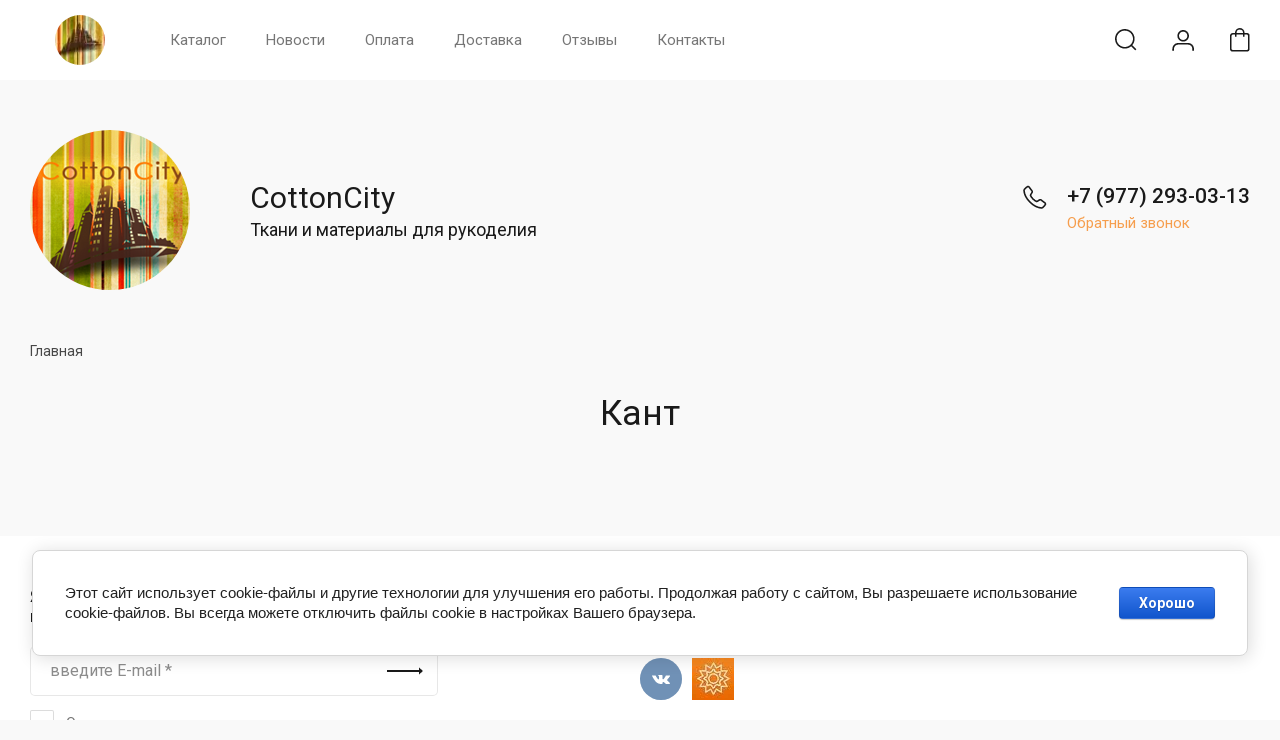

--- FILE ---
content_type: text/css
request_url: https://cotton-city.ru/g/templates/shop2/2.110.2/insta-shop/css/global_styles.css
body_size: 2195
content:
@media all and (min-width: 480px) {
	.card-page .shop2-product-actions dd:nth-of-type(even) {
		left: auto !important;
		right: 0;
	}
}


.new_folders_mod .new-folders-block__pic:before, .new_folders_mod .new-folders-block__pic:after {
  display: none; }

@media (min-width: 1024px) {
  .new_folders_mod .new-folders-block__pic {
    width: 136px;
    height: 136px; }

  .new_folders_mod .new-folders-block:not(.hide_image_folder) .new-folders-block__item {
    width: 156px !important; } }

@media (min-width: 1261px) {
  .new_folders_mod .new-folders-block__pic {
    width: 156px;
    height: 156px; }

  .new_folders_mod .new-folders-block:not(.hide_image_folder) .new-folders-block__item {
    width: 176px !important; } }

.new_folders_mod .new-folders-block__items {
  margin: 0 -10px; }

.new_folders_mod .new-folders-block__items .slick-slide {
  text-align: center; }

.new_folders_mod .new-folders-block .slick-next, .new_folders_mod .new-folders-block .slick-prev {
  top: 52px; }

@media (max-width: 1420px) {
  .new_folders_mod .new-folders-block .slick-next, .new_folders_mod .new-folders-block .slick-prev {
    left: -15px; }

  .new_folders_mod .new-folders-block .slick-next {
    right: -15px;
    left: auto; } }

@media (max-width: 1260px) {
  .new_folders_mod .new-folders-block .slick-next, .new_folders_mod .new-folders-block .slick-prev {
    top: 38px; } }

@media (max-width: 1340px) {
  .new_folders_mod .new-folders-block .slick-arrow.slick-disabled {
    display: none !important; } }

html.mobile .new_folders_mod .slick-prev:not(.slick-disabled), html.mobile .new_folders_mod .slick-next:not(.slick-disabled) {
  display: block !important; }

@media (max-width: 1023px) {
  .new_folders_mod .new-folders-block:not(.hide_image_folder) .new-folders-block__item {
    width: 136px; }

  .new_folders_mod .new-folders-block__pic {
    width: 116px;
    height: 116px; }

  .new_folders_mod .new-folders-block__item:first-child {
    margin-left: 20px; } }

@media (max-width: 767px) {
  .new_folders_mod .new-folders-block__item:first-child {
    margin-left: 7px; } }

@media (max-width: 639px) {
  .new_folders_mod .new-folders-block:not(.hide_image_folder) .new-folders-block__item {
    width: 96px; }

  .new_folders_mod .new-folders-block__pic {
    width: 77px;
    height: 77px; } }
    
    
@media (max-width: 1023px) {
    .new_folders_mod .new_folders_square.new-folders-block:not(.hide_image_folder) {
      padding: 0 0 40px; } }
  @media (max-width: 639px) {
  .new_folders_mod .new_folders_square.new-folders-block:not(.hide_image_folder) {
    padding: 0 0 10px;
    margin-top: -1px !important; } }
  .new_folders_mod .new_folders_square.new-folders-block:not(.hide_image_folder) .new-folders-block__items {
    margin: 0; }
  .new_folders_mod .new_folders_square.new-folders-block:not(.hide_image_folder) .slick-next, .new_folders_mod .new_folders_square.new-folders-block:not(.hide_image_folder) .slick-prev {
    top: 58px; }
  @media (max-width: 1260px) {
    .new_folders_mod .new_folders_square.new-folders-block:not(.hide_image_folder) .slick-next, .new_folders_mod .new_folders_square.new-folders-block:not(.hide_image_folder) .slick-prev {
      top: 38px; } }
  .new_folders_mod .new_folders_square.new-folders-block:not(.hide_image_folder) .slick-next.slick-disabled, .new_folders_mod .new_folders_square.new-folders-block:not(.hide_image_folder) .slick-prev.slick-disabled {
    display: none !important; }
  @media (max-width: 1420px) {
    .new_folders_mod .new_folders_square.new-folders-block:not(.hide_image_folder) .slick-next {
      right: -30px; } }
  @media (max-width: 1420px) {
    .new_folders_mod .new_folders_square.new-folders-block:not(.hide_image_folder) .slick-prev {
      left: -30px; } }
  .new_folders_mod .new_folders_square.new-folders-block:not(.hide_image_folder) .new-folders-block__pic {
    width: 100%;
    margin-top: 0 !important;
    border-radius: 0; }
  @media (min-width: 1261px) {
    .new_folders_mod .new_folders_square.new-folders-block:not(.hide_image_folder) .new-folders-block__pic {
      height: 176px; } }
  @media (max-width: 639px) {
    .new_folders_mod .new_folders_square.new-folders-block:not(.hide_image_folder) .new-folders-block__pic {
      height: 86px; } }
  .new_folders_mod .new_folders_square.new-folders-block:not(.hide_image_folder) .new-folders-block__pic img {
    border-radius: 0; }
  .new_folders_mod .new_folders_square.new-folders-block:not(.hide_image_folder) .new-folders-block__item {
    padding: 0; }
  @media (min-width: 1024px) {
    .new_folders_mod .new_folders_square.new-folders-block:not(.hide_image_folder) .new-folders-block__item {
      width: 100% !important; } }
  @media (max-width: 639px) {
    .new_folders_mod .new_folders_square.new-folders-block:not(.hide_image_folder) .new-folders-block__item {
      width: 106px; } }
  .new_folders_mod .new_folders_square.new-folders-block:not(.hide_image_folder) .new-folders-block__item:first-child {
    margin-left: 0 !important; }
    
    
@media all and (min-width: 1024px) {
	.new_folders_mod .new-folders-block__item:hover .new-folders-block__pic img {
		transform: scale(1.1, 1.1) rotate(0.001deg);
	}

	.new_folders_mod .new-folders-block__item .new-folders-block__pic img {
		transition: all .3s;
	}

	.new_folders_mod .new-folders-block__item .new-folders-block__pic {
		overflow: hidden;
	}
}

.contacts-popup__phones {
	padding-bottom: 30px;
	margin-bottom: 30px;
}

.contacts-popup .contacts-messengers {
	margin-bottom: 30px;
}

.new-header .new-header-top .new-menu > li > ul {
    max-height: calc(100vh - 80px);
    overflow-y: auto;
}

.inst-slider__js .slick-track {
	margin: 0 auto;
}

.product-item__image:not(.no-image), .card-slider__thumb-img, .card-slider__image:not(.no-image), .kind-image:not(.no-image), .cart-product__image:not(.no-image) {
	background: #fff;
}


@media all and (min-width: 1261px) {
	.filter-block .shop2-filter__items .shop2-filter__item:nth-child(4n) {
		padding-right: 0;
	}
}

@media all and (min-width: 640px) and (max-width: 1023px) {
	.filter-block .shop2-filter__items .shop2-filter__item:nth-child(2n) {
		padding-right: 0;
	}
}

.new-header .new-header-bottom .header-info__logo-link {
	display: flex;
}

.new-header .new-header-bottom .header-info__logo-link img {
	margin: auto;
}

body .new-folders-block__text {
	padding-right: 5px;
	padding-left: 5px;
}

body .site-container.small_active {overflow: visible;}
body .site-container.small_active .site-main {overflow: hidden;}

@media (prefers-color-scheme: dark) {
	html.dark_mode body .burger-block .burger-navigation .mobile-menu > li ul li.parentItem a {
		border-bottom: none;
	}
}

.main-blocks .main-products__before {margin-bottom: 30px;}
.main-blocks .main-products__after {margin-top: 30px;}

@media all and (max-width: 1023px) {
	.main-blocks .main-products__before {margin-bottom: 25px;}
	.main-blocks .main-products__after {margin-top: 25px;}
}

@media all and (max-width: 767px) {
	.main-blocks .main-products__before {margin-bottom: 20px;}
	.main-blocks .main-products__after {margin-top: 20px;}
}

@media all and (max-width: 639px) {
	.card-slider.vertical .card-slider__image a {
		pointer-events: none;
	}
}

html .search-rows__row .row-title span {display: inline !important;}

.site-path > span:last-child {border-right: 16px solid transparent}

body .remodal[data-remodal-id="cart-preview"] .cart-preview-container__image {
    background-size: contain;
    background-position: 50%;
}

.gr-back-btn a {
	background: none !important;
}

/*@media all and (min-width: 640px) {
	body .shop2-cart-table .cart-product__details-top {
	    min-height: calc(100% - 20px);
	}
}*/

body .product-list.simple .product-item__additional .shop2-product-actions {
    position: relative;
}

body .product-list.simple .product-item__additional .shop2-product-actions dd {
	right: 0;
	left: auto !important;
	margin: 0;
}


body .card-slider.vertical .card-slider__items {
    align-self: flex-start;
}


@media (prefers-color-scheme: dark) {
	html.dark_mode body .tpl-info {
		color: #fff;
	}
	
	html.dark_mode body .tpl-form .tpl-stars span:not(:hover):not(.tpl-active) {
		background: url("data:image/svg+xml,%3Csvg%20version%3D%221.1%22%20baseProfile%3D%22full%22%20xmlns%3D%22http%3A%2F%2Fwww.w3.org%2F2000%2Fsvg%22%20xmlns%3Axlink%3D%22http%3A%2F%2Fwww.w3.org%2F1999%2Fxlink%22%20xmlns%3Aev%3D%22http%3A%2F%2Fwww.w3.org%2F2001%2Fxml-events%22%20xml%3Aspace%3D%22preserve%22%20x%3D%220px%22%20y%3D%220px%22%20width%3D%2224px%22%20height%3D%2224px%22%20%20viewBox%3D%220%200%2024%2024%22%20preserveAspectRatio%3D%22none%22%20shape-rendering%3D%22geometricPrecision%22%3E%22%3Cpath%20fill%3D%22%23ffffff%22%20opacity%3D%220.15%22%20d%3D%22M9.000%2C8.727%20L12.000%2C-0.000%20L15.000%2C8.727%20L24.000%2C8.727%20L17.000%2C14.182%20L20.000%2C24.000%20L12.000%2C18.545%20L4.000%2C24.000%20L7.000%2C14.182%20L-0.000%2C8.727%20L9.000%2C8.727%20Z%22%2F%3E%3C%2Fsvg%3E") 0 0 no-repeat;
	}
}

html.dark_time body .tpl-info {
	color: #fff;
}

html.dark_time body .tpl-form .tpl-stars span:not(:hover):not(.tpl-active) {
	background: url("data:image/svg+xml,%3Csvg%20version%3D%221.1%22%20baseProfile%3D%22full%22%20xmlns%3D%22http%3A%2F%2Fwww.w3.org%2F2000%2Fsvg%22%20xmlns%3Axlink%3D%22http%3A%2F%2Fwww.w3.org%2F1999%2Fxlink%22%20xmlns%3Aev%3D%22http%3A%2F%2Fwww.w3.org%2F2001%2Fxml-events%22%20xml%3Aspace%3D%22preserve%22%20x%3D%220px%22%20y%3D%220px%22%20width%3D%2224px%22%20height%3D%2224px%22%20%20viewBox%3D%220%200%2024%2024%22%20preserveAspectRatio%3D%22none%22%20shape-rendering%3D%22geometricPrecision%22%3E%22%3Cpath%20fill%3D%22%23ffffff%22%20opacity%3D%220.15%22%20d%3D%22M9.000%2C8.727%20L12.000%2C-0.000%20L15.000%2C8.727%20L24.000%2C8.727%20L17.000%2C14.182%20L20.000%2C24.000%20L12.000%2C18.545%20L4.000%2C24.000%20L7.000%2C14.182%20L-0.000%2C8.727%20L9.000%2C8.727%20Z%22%2F%3E%3C%2Fsvg%3E") 0 0 no-repeat;
}

--- FILE ---
content_type: text/css
request_url: https://cotton-city.ru/t/v6293/images/css/site.addons.less.css
body_size: 1
content:
.new-header .new-header-top__logo img {
  width:50px;
  height:50px;
  border-radius:100%;
}


--- FILE ---
content_type: text/css
request_url: https://cotton-city.ru/t/v6293/images/css/bdr_addons.scss.css
body_size: 64
content:
@media (min-width: 1271px) {
  .card-page__left .product-anonce {
    padding-top: 20px;
    padding-left: 110px; } }

@media (max-width: 1270px) {
  .card-page__left .product-anonce {
    padding-top: 20px; } }

@media (max-width: 480px) {
  .card-page__left .product-anonce {
    padding: 0 16px;
    padding-bottom: 25px; } }


--- FILE ---
content_type: image/svg+xml
request_url: https://cotton-city.ru/thumb/2/U7ltb7njYa-CGcWBJyJlSA/36c36/d/viber_icon.svg
body_size: 2152
content:
<svg width="36" height="36" viewBox="0 0 36 36" fill="none" xmlns="http://www.w3.org/2000/svg">
<path fill-rule="evenodd" clip-rule="evenodd" d="M0 18C0 8.05888 8.05888 0 18 0C27.9411 0 36 8.05888 36 18C36 27.9411 27.9411 36 18 36C8.05888 36 0 27.9411 0 18Z" fill="#7A73BA"/>
<path fill-rule="evenodd" clip-rule="evenodd" d="M23.4481 8.50727C25.8648 9.19904 27.7806 11.0386 28.5633 13.4192C29.1774 16.3688 29.1434 19.4158 28.4639 22.3512C27.6811 24.7317 25.7654 26.5713 23.3486 27.2631C21.5831 27.6006 19.7895 27.7712 17.9918 27.7726H16.4146L13.9848 30.2781C13.7118 30.5608 13.2939 30.6502 12.9284 30.5039C12.563 30.3577 12.3232 30.0051 12.3224 29.6128V27.2206C10.0356 26.4565 8.24484 24.6621 7.49131 22.3795C6.83623 19.4188 6.83623 16.3515 7.49131 13.3909C8.30675 10.9903 10.2755 9.1566 12.7344 8.50727C16.2734 7.83058 19.9092 7.83058 23.4481 8.50727ZM23.0358 25.3663C24.7102 24.833 26.0427 23.5577 26.6449 21.9124V21.9831C27.2306 19.3057 27.2258 16.5334 26.6306 13.858C26.0285 12.2126 24.696 10.9374 23.0215 10.4041C19.7358 9.77835 16.3609 9.77835 13.0752 10.4041C11.4007 10.9374 10.0682 12.2126 9.4661 13.858C8.87608 16.5345 8.87608 19.3066 9.4661 21.9831C10.0682 23.6285 11.4007 24.9037 13.0752 25.437C13.1374 25.4495 13.1838 25.5014 13.1889 25.5644V29.5138C13.1923 29.6026 13.2476 29.6813 13.3303 29.7149C13.413 29.7485 13.5077 29.7307 13.5725 29.6695L15.4623 27.7443L17.2527 25.8192C17.2845 25.8059 17.3203 25.8059 17.3521 25.8192C19.2575 25.8722 21.1631 25.7203 23.0358 25.3663ZM22.8657 21.2895C22.5701 21.0425 22.2618 20.811 21.9421 20.5959C21.8682 20.5447 21.7951 20.4935 21.7222 20.4424C21.4725 20.2677 21.2256 20.0949 20.9617 19.9306C20.6541 19.7017 20.232 19.7017 19.9244 19.9306C19.8136 20.0209 19.7225 20.1414 19.6314 20.262L19.6313 20.262L19.6313 20.262L19.6313 20.262C19.4653 20.4815 19.2994 20.7009 19.0151 20.7374C18.7566 20.7442 18.5011 20.6806 18.2762 20.5534C16.9097 19.9531 15.8726 18.7908 15.4344 17.3685C15.3456 17.1901 15.3456 16.9806 15.4344 16.8023C15.4959 16.7098 15.5728 16.6284 15.6617 16.5616L15.9601 16.3351C16.366 16.0548 16.4786 15.506 16.2159 15.0895C15.811 14.4001 15.3348 13.7549 14.795 13.1644C14.5891 12.8846 14.2101 12.7947 13.8998 12.952C13.4754 13.1495 13.0978 13.4341 12.7915 13.7872C12.3938 14.1418 12.2292 14.6886 12.3652 15.2027L12.3652 15.2028C12.5926 15.7548 12.8199 16.3068 13.0757 16.8447C13.6171 17.98 14.3102 19.037 15.136 19.9872C16.631 21.5807 18.4734 22.8109 20.5212 23.5827C20.6448 23.6354 20.774 23.6718 20.9051 23.7088C20.9851 23.7313 21.0657 23.754 21.1464 23.7808C21.3413 23.7375 21.5316 23.6759 21.7148 23.5968C22.298 23.2806 22.7619 22.7837 23.0362 22.1813C23.1976 21.8812 23.1265 21.5095 22.8657 21.2895ZM17.9065 12.3009H18.0628C20.6707 12.3057 22.9046 14.1622 23.3769 16.7173C23.519 17.2269 23.519 17.6799 23.519 18.1329C23.5357 18.2223 23.5122 18.3145 23.4549 18.3853C23.3975 18.4561 23.3119 18.4983 23.2206 18.5009L23.1986 18.5009C23.0016 18.5014 22.9213 18.5016 22.8938 18.1329C22.883 17.9874 22.866 17.842 22.8491 17.6973C22.8216 17.4618 22.7944 17.2284 22.7944 17.0004C22.4953 14.9992 20.9546 13.4075 18.9579 13.037C18.7669 12.9703 18.518 12.9613 18.315 12.9539H18.3149C18.216 12.9503 18.1279 12.9471 18.0628 12.9379C18.0384 12.9344 18.0127 12.9314 17.9864 12.9282L17.9863 12.9282C17.7983 12.9059 17.5796 12.88 17.5796 12.6689C17.5673 12.5755 17.5962 12.4813 17.6589 12.4107C17.7216 12.3401 17.8119 12.3001 17.9065 12.3009ZM21.4868 17.4817C21.4732 17.5661 21.4732 17.6521 21.4868 17.7365C21.5263 17.8596 21.6412 17.9432 21.771 17.9432C21.9007 17.9432 22.0156 17.8596 22.0551 17.7365C22.0598 17.6753 22.0598 17.6138 22.0551 17.5525V17.0995V16.9297C21.9183 15.7553 21.1973 14.7285 20.1369 14.1977C19.5945 13.9216 18.998 13.767 18.3892 13.7447C18.309 13.7367 18.2292 13.763 18.1696 13.8169C18.11 13.8709 18.0762 13.9476 18.0766 14.0278C18.0644 14.1076 18.0869 14.1887 18.1384 14.2508C18.19 14.313 18.2657 14.3503 18.3466 14.3534L18.8581 14.4383C19.2078 14.4927 19.5477 14.5976 19.8669 14.7498C20.3947 15.0099 20.8343 15.4183 21.1316 15.9247C21.3796 16.4056 21.5018 16.9412 21.4868 17.4817ZM20.1597 15.7142C20.5039 16.0598 20.6953 16.5279 20.6916 17.0146C20.7046 17.099 20.7046 17.185 20.6916 17.2694C20.6569 17.4012 20.5287 17.4864 20.3932 17.4676C20.3041 17.4714 20.2172 17.4388 20.1528 17.3774C20.0884 17.3159 20.0521 17.2309 20.0521 17.142C20.0613 17.0006 20.0613 16.8587 20.0521 16.7173C19.9926 16.4414 19.8365 16.1955 19.6117 16.0237C19.5039 15.9472 19.3838 15.8897 19.2564 15.8539C19.0859 15.7831 18.9154 15.7831 18.7591 15.7831C18.6793 15.7694 18.6084 15.724 18.5629 15.6573C18.5173 15.5905 18.501 15.5082 18.5176 15.4292C18.5523 15.2719 18.6973 15.1636 18.8586 15.1744C19.3472 15.1744 19.8156 15.3687 20.1597 15.7142Z" fill="white"/>
</svg>



--- FILE ---
content_type: image/svg+xml
request_url: https://cotton-city.ru/thumb/2/Zv-FKuhJpzQexqO7ZCwdug/36c36/d/whatsapp_icon.svg
body_size: 975
content:
<svg width="36" height="36" viewBox="0 0 36 36" fill="none" xmlns="http://www.w3.org/2000/svg">
<path d="M0 18C0 8.05888 8.05887 0 18 0C27.9411 0 36 8.05888 36 18C36 27.9411 27.9411 36 18 36C8.05887 36 0 27.9411 0 18Z" fill="#5ECD77"/>
<path d="M13.0759 25.5105L13.4085 25.7068C14.8061 26.5325 16.4084 26.9692 18.0424 26.9701H18.0459C23.0641 26.9701 27.1482 22.905 27.1501 17.9089C27.1509 15.4876 26.2049 13.2111 24.486 11.4983C22.7669 9.78575 20.4814 8.84197 18.0492 8.84097C13.0273 8.84097 8.94309 12.9054 8.9412 17.9015C8.94054 19.6135 9.42161 21.281 10.3331 22.7235L10.5497 23.0663L9.62979 26.41L13.0759 25.5105ZM7 29L8.55397 23.351C7.59546 21.6977 7.09122 19.8222 7.09201 17.901C7.09435 11.8902 12.0078 7 18.0462 7C20.9762 7.00126 23.7264 8.13653 25.7946 10.1971C27.8625 12.2577 29.001 14.9968 29 17.9098C28.9974 23.9203 24.0829 28.8114 18.0462 28.8114C18.0464 28.8114 18.0457 28.8114 18.0462 28.8114H18.0415C16.2083 28.8108 14.4069 28.353 12.8071 27.4843L7 29Z" fill="white"/>
<path fill-rule="evenodd" clip-rule="evenodd" d="M15.3081 13.3458C15.103 12.892 14.8873 12.883 14.6922 12.875C14.5326 12.8682 14.3501 12.8687 14.1677 12.8687C13.9851 12.8687 13.6886 12.9369 13.4379 13.2095C13.1869 13.4822 12.4799 14.1414 12.4799 15.4819C12.4799 16.8226 13.4608 18.118 13.5974 18.3C13.7343 18.4816 15.4909 21.3207 18.2727 22.4128C20.5847 23.3205 21.0552 23.14 21.557 23.0945C22.0589 23.0491 23.1764 22.4356 23.4044 21.7993C23.6325 21.1631 23.6325 20.6177 23.5641 20.5038C23.4957 20.3903 23.3132 20.3221 23.0395 20.1859C22.7657 20.0496 21.4201 19.3904 21.1693 19.2994C20.9183 19.2086 20.7359 19.1633 20.5533 19.4361C20.3709 19.7085 19.8467 20.3221 19.6869 20.5038C19.5273 20.6859 19.3676 20.7087 19.0939 20.5724C18.8201 20.4356 17.9386 20.1482 16.8929 19.2201C16.0792 18.4978 15.5299 17.6059 15.3702 17.3331C15.2106 17.0606 15.3532 16.9131 15.4904 16.7772C15.6134 16.6551 15.7642 16.4591 15.9011 16.3C16.0376 16.1409 16.0832 16.0273 16.1744 15.8456C16.2658 15.6637 16.2201 15.5046 16.1517 15.3683C16.0832 15.232 15.5515 13.8846 15.3081 13.3458Z" fill="white"/>
</svg>



--- FILE ---
content_type: application/javascript
request_url: https://cotton-city.ru/g/templates/shop2/2.110.2/insta-shop/js/shop_main.min.js
body_size: 10398
content:
function viewLots(){$(".product-list"),$(".shop2-product-item");var e=$(".shop-view__item.active-view").data("value");"thumbs"==e?$(".product-item").each(function(){var e=$(this),t=e.find(".product-item__add"),o=e.find(".product-item__additional"),i=e.find(".product-item__vendor"),a=e.find(".product-item__params-inner"),s=e.find(".product-item__heading"),r=e.find(".product-item__bottom-right"),n=e.find(".shop-product-btn"),d=e.find(".product-item__top");n.appendTo(d),i.prependTo(a),t.appendTo(s),o.appendTo(r)}):"simple"==e?$(".product-item").each(function(){var e=$(this),t=e.find(".product-item__add"),o=e.find(".product-item__additional"),i=e.find(".product-item__vendor"),a=e.find(".product-item__params-inner"),s=e.find(".product-item__buttons"),r=e.find(".product-item__bottom-left"),n=e.find(".shop-product-btn"),d=e.find(".product-item__buttons");n.appendTo(d),i.prependTo(a),t.prependTo(s),o.appendTo(r)}):"list"==e&&$(".product-item").each(function(){var e=$(this),t=e.find(".product-item__add"),o=e.find(".product-item__additional"),i=e.find(".product-item__vendor"),a=e.find(".product-item__buttons"),s=(e.find(".product-item__bottom-left"),e.find(".product-item__heading")),r=e.find(".product-item__params-body"),n=e.find(".shop-product-btn"),d=e.find(".product-item__buttons");n.appendTo(d),t.prependTo(a),i.appendTo(s),o.appendTo(r)}),$(".shop-view .shop-view__item").on("click",function(e){var t=$(".product-list"),o=($(".shop2-product-item"),$(this)),i=o.data("value");return"thumbs"==i?$(".product-item").each(function(){var e=$(this),t=e.find(".product-item__add"),o=e.find(".product-item__additional"),i=e.find(".product-item__vendor"),a=e.find(".product-item__params-inner"),s=e.find(".product-item__heading"),r=e.find(".product-item__bottom-right"),n=e.find(".shop-product-btn"),d=e.find(".product-item__top");n.appendTo(d),i.prependTo(a),t.appendTo(s),o.appendTo(r)}):"simple"==i?$(".product-item").each(function(){var e=$(this),t=e.find(".product-item__add"),o=e.find(".product-item__additional"),i=e.find(".product-item__vendor"),a=e.find(".product-item__params-inner"),s=e.find(".product-item__buttons"),r=e.find(".product-item__bottom-left"),n=e.find(".shop-product-btn"),d=e.find(".product-item__buttons");n.appendTo(d),i.prependTo(a),t.prependTo(s),o.appendTo(r)}):"list"==i&&$(".product-item").each(function(){var e=$(this),t=e.find(".product-item__add"),o=e.find(".product-item__additional"),i=e.find(".product-item__vendor"),a=e.find(".product-item__buttons"),s=(e.find(".product-item__bottom-left"),e.find(".product-item__heading")),r=e.find(".product-item__params-body"),n=e.find(".shop-product-btn"),d=e.find(".product-item__buttons");n.appendTo(d),t.prependTo(a),i.appendTo(s),o.appendTo(r)}),o.addClass("active-view").siblings().removeClass("active-view"),t.length>0&&t.removeClass(t.attr("class").replace(/[a-zA-Z0-9_-]+(?=\s)/,"")).addClass(i),($(this).parents(".view-2").length||$(this).parents(".view-1").length&&!$(this).parents(".view-1").hasClass("no_close"))&&$(this).parents(".shop-view__inner").removeClass("active"),createCookie("views",i,30),setTimeout(function(){$.fn.matchHeight._update()},300),e.preventDefault(),!1})}document.addEventListener("DOMContentLoaded",function(){const e=new IntersectionObserver((e,t)=>{e.forEach(e=>{if(e.isIntersecting){const o=e.target;o.src=o.dataset.src,o.classList.remove("gr_lazy_load"),t.unobserve(o)}})});document.querySelectorAll("img.gr_lazy_load").forEach(t=>{e.observe(t)})}),shop2.product.getProductListItem=function(e,t,o){var i=$(".product-list").data("images-view"),a=$(".product-list").data("images-size"),s="/-/shop2-api/?cmd=getProductListItem&hash="+shop2.apiHash.getProductListItem+"&ver_id="+shop2.verId+"&gr_images_view="+i+"&gr_images_size="+a;shop2.trigger("beforeGetProductListItem"),$.post(s,{product_id:e,kind_id:t},function(e,t){shop2.fire("afterGetProductListItem",o,e,t),shop2.trigger("afterGetProductListItem",e,t)})},shop2.search.getParams=function(e,t){var o;shop2.trigger("beforeGetFolderCustomFields"),e>0&&(shop2.my.gr_search_old_color?(o="/-/shop2-api/?cmd=getFolderCustomFields&hash="+shop2.apiHash.getFolderCustomFields+"&ver_id="+shop2.verId+"&folder_id="+e+"&new_color_ext=1&"+decodeURIComponent(document.location.search).replace(/[^&]*=(&|$)/g,""),$.getJSON(o,function(e,o){shop2.fire("afterGetFolderCustomFields",t,e,o),shop2.trigger("afterGetFolderCustomFields",e,o)})):(o="/-/shop2-api/?cmd=getFolderCustomFields&hash="+shop2.apiHash.getFolderCustomFields+"&ver_id="+shop2.verId+"&folder_id="+e+"&"+decodeURIComponent(document.location.search).replace(/[^&]*=(&|$)/g,""),$.getJSON(o,function(e,o){shop2.fire("afterGetFolderCustomFields",t,e,o),shop2.trigger("afterGetFolderCustomFields",e,o)})))},shop2.queue.lazyLoad=function(){var e=$(document),t=($(window),!1),o=$(".product-list");shop2.my.lazy_load_subpages&&o.get(0)&&e.on("click",".lazy-pagelist-btn",function(e){e.preventDefault();var o,i,a,s=$(".shop-pagelist"),r=s.find(".active-num").next().find("a");r.length&&(!t&&r.get(0)&&(t=!0,$.get((o=r.attr("href"),i="products_only",a=1,o+(~o.indexOf("?")?"&":"?")+i+"="+a),function(e){var o=$(e).filter(".product-list").html(),i=$(e).filter(".lazy-pagelist");$(".lazy-pagelist").remove(),$(".product-list").append(o),$(".product-list").after(i),$(".product-list .gr_lazy_load").each(function(){$(this).attr("src",$(this).attr("data-src"))}),viewLots(),"2"==readCookie("gr_inst_view")&&($(".site-container").addClass("small_active"),$(".product-item").each(function(){var e=$(this),t=e.find(".shop-product-btn"),o=e.find(".product-item__buttons");t.appendTo(o)})),(s=$(".shop-pagelist")).find("a").each(function(){var e=$(this),t=e.attr("href");e.attr("href",t.replace(/[&|\?]*products_only=[^&]/,""))}),t=!1})))})},shop2.queue.addToCart=function(){$(document).on("click",".shop-product-btn:not(.preorder-btn-js)",function(e){var t,o,i=$(this),a=i.closest("form"),s=a.get(0),r=a.find(".additional-cart-params"),n=r.length,d=s.amount.value,l=s.kind_id.value;if(e.preventDefault(),n)for(d={amount:d},t=0;t<n;t+=1)(o=r[t]).value&&(d[o.name]=o.value);shop2.cart.add(l,d,function(e){if($("#shop2-cart-preview").replaceWith(e.data),$(".new-top-panel__cart-amount, .new-bottom-panel__cart-amount").text($(e.data).find(".panel-cart__amount").html()),+$(e.data).find(".panel-cart__amount").text()>0&&$(".new-top-panel__cart, .new-bottom-panel__cart").addClass("active").removeClass("block_no_events"),e.errstr)shop2.msg(e.errstr,i);else{var t=window._s3Lang.JS_SHOP2_ADD_CART_WITH_LINK;shop2.msg(t.replace("%s",shop2.uri+"/cart"),i)}e.panel&&$("#shop2-panel").replaceWith(e.panel)})})},shop2.filter.sort=function(e,t){var o=new RegExp(this.escape("s[sort_by]")+"=([^&]*)"),i=this.str.match(o),a=e+" desc",s=e+" asc",r=t.is(".sort-param-desc");return i=i&&i.length>1?i[1]:"",i=r?a:s,this.remove("s[sort_by]"),this.add("s[sort_by]",i),this},shop2.queue.sort=function(){var e=$(".sorting");e.find(".sort-param").on("click",function(e){var t=$(this),o=t.data("name");e.preventDefault(),shop2.filter.sort(o,t),shop2.filter.go()}),e.find(".sort-reset").on("click",function(e){e.preventDefault(),shop2.filter.remove("s[sort_by]"),shop2.filter.go()})},shop2.queue.colorPopup=function(){$(document).on("click",".shop2-color-ext-list li",function(){var e=$(this),t=e.closest(".shop2-color-ext-popup").find(".shop2-color-ext-list"),o=(e.offset(),$(this)),i=o.data(),a=o.parent().find("input.additional-cart-params"),s=o.is(".shop2-color-ext-selected");if(colors=t.children("li"),void 0!==i.kinds||a.length)o.addClass("shop2-color-ext-selected").siblings().removeClass("shop2-color-ext-selected"),a.length?a.val(i.value):s||shop2.product._reload(this);else{var r=o.index();colors.eq(r).toggleClass("shop2-color-ext-selected"),shop2.filter.toggle(i.name,i.value),shop2.filter.count();var n=$(this).position().top;$(".result-popup").css({top:n,visibility:"visible",opacity:"1",display:"block"})}return!1})},function(e,t){var o=/Android|webOS|iPhone|iPad|iPod|BlackBerry|IEMobile|Opera Mini/i.test(navigator.userAgent),a=(/iPod|iPad|iPhone/i.test(navigator.userAgent),e(document),e(window),e(document.documentElement)),s={queue:{},methods:{},init:function(){e(function(){var t=s.queue;o&&a.addClass("mobile"),e.each(t,function(o){var i=t[o];e.isFunction(i)&&i()})})}};function r(){e(".cart-products__item, .shop2-product-item, .shop2-product, .kind-item, .popup-product").each(function(){var t=e(this).find(".shop2-product-amount"),o=t.find('input[type="text"]'),i=t.find("button"),a=t.find("button.amount-minus"),s=(t.find("button.amount-plus"),t.find("input").data("min"));+o.val()<=s&&a.attr("disabled","disabled"),i.on("click",function(){var t=e(this).parent().find("input");setTimeout(function(){+t.val()<=s?a.attr("disabled","disabled"):a.removeAttr("disabled")},100)}),o.on("change",function(t){var o=+e(this).val();o<s?e(this).val(s):o==s?a.attr("disabled","disabled"):o>s&&a.removeAttr("disabled")})})}function n(t,o){void 0===o&&(o=!0),e(t).each(function(){var t=""!=e(this).siblings(".input-from").find("input").val()?parseInt(e(this).siblings(".input-from").find("input").val()):0,i=""!=e(this).siblings(".input-to").find("input").val()?parseInt(e(this).siblings(".input-to").find("input").val()):2e5,a=e(this).siblings(".input-to").find("input").data("range_min"),s=e(this).siblings(".input-to").find("input").data("range_max"),r=e(this),n=r.siblings(".input-from").find("input"),d=r.siblings(".input-to").find("input"),l=[t,i],c="randomThrottleName-"+parseInt(100*Math.random()*33);r.slider({range:!0,min:a,max:s,values:l,classes:{"ui-slider-range":"ui-corner-all ui-widget-header2"},slide:function(t,i){n.val(i.values[0]),d.val(i.values[1]),o&&e.s3throttle(c,function(){e(".range-input").each(function(){var t=e(this).attr("name"),o=e(this).val();shop2.filter.add(t,o),shop2.filter.count()})},500)},create:function(e,t){n.val(l[0]),d.val(l[1])}}),n.on("keyup",function(){r.slider("values",[n.val(),d.val()])}),d.on("keyup",function(){r.slider("values",[n.val(),d.val()])})})}s.queue={ajaxRequestsComplete:function(){e.ajaxSetup({complete:function(){e('.shop2-block.search-form .row-checkbox input[type="checkbox"]').mgStyler()}}),shop2.on("afterProductReloaded",function(){setTimeout(function(){viewLots(),r(),e.fn.matchHeight._update(),e(".product-list .gr_lazy_load").each(function(){e(this).attr("src",e(this).attr("data-src"))})})}),resizeController(767,function(){e(".product-list").hasClass("simple")&&(e(".product-list").removeClass("simple").addClass("thumbs"),setTimeout(function(){e(".product-item").each(function(){var t=e(this),o=t.find(".product-item__add"),i=t.find(".product-item__additional"),a=t.find(".product-item__vendor"),s=t.find(".product-item__params-inner"),r=t.find(".product-item__heading"),n=t.find(".product-item__bottom-right"),d=t.find(".shop-product-btn"),l=t.find(".product-item__top");d.appendTo(l),a.prependTo(s),o.appendTo(r),i.appendTo(n)})}))},function(){e(".shop-view__item.simple").hasClass("active-view")&&(e(".product-list").removeClass("thumbs"),e(".product-list").addClass("simple"),e(".product-item").each(function(){var t=e(this),o=t.find(".product-item__add"),i=t.find(".product-item__additional"),a=t.find(".product-item__vendor"),s=t.find(".product-item__params-inner"),r=t.find(".product-item__buttons"),n=t.find(".product-item__bottom-left"),d=t.find(".shop-product-btn"),l=t.find(".product-item__buttons");d.appendTo(l),a.prependTo(s),o.prependTo(r),i.appendTo(n)}))})},checkboxes:function(){e('.shop2-order-form input[type="checkbox"], .shop2-order-form input[type="radio"], .comments-block .tpl-field.checkbox input, .tpl-field-reg input, .shop2-block.search-form .row-checkbox input[type="checkbox"], .auth_reg, .shop2-order-options.shop2-payment-options .payment_methods-column input[type="radio"]').mgStyler(),e(document).on("click",".shop2-edost-variant > label",function(){e('.shop2-edost-variant > label > .shop2-edost-control input[type="radio"]:checked')&&(e(".shop2-edost-variant > label > .shop2-edost-control").removeClass("active"),e('.shop2-edost-variant > label > .shop2-edost-control input[type="radio"]:checked').parent().addClass("active")),e('.shop2-edost-office > label > .shop2-edost-control input[type="radio"]:checked')&&(e(".shop2-edost-office > label > .shop2-edost-control").removeClass("active"),e('.shop2-edost-office > label > .shop2-edost-control input[type="radio"]:checked').parent().addClass("active"))}),e(document).on("click",".shop2-edost-office > label",function(){e('.shop2-edost-office > label > .shop2-edost-control input[type="radio"]:checked')&&(e(".shop2-edost-office > label > .shop2-edost-control").removeClass("active"),e('.shop2-edost-office > label > .shop2-edost-control input[type="radio"]:checked').parent().addClass("active"))})},topSlider:function(){var t=e(".head-slider__mask").data("autoplay");function o(){var t=e(".slider-wrap").find(".left_container"),o=e(".slider-wrap").find(".right_container"),i=e(".slider-wrap").find(".slick-current"),a=i.prev(),s=i.next().find(".header-slider__pic").clone(),r=a.find(".header-slider__pic").clone();t.find(".header-slider__pic").remove(),o.find(".header-slider__pic").remove(),t.append(r),o.append(s)}e(".head-slider__mask").slick({dots:!0,infinite:!0,pauseOnHover:!0,autoplay:t,prevArrow:e(".head-slider__arr.w-slider-arrow-left"),nextArrow:e(".head-slider__arr.right"),speed:600,slidesToShow:1}),o(),e(".head-slider__mask").on("afterChange",function(){o()}),e(".slider-wrap .head-slider__arr.right").hover(function(t){e(".slider-wrap .right_container .header-slider__pic").addClass("hover")},function(){e(".slider-wrap .right_container .header-slider__pic").removeClass("hover")}),e(".slider-wrap .head-slider__arr.w-slider-arrow-left").hover(function(t){e(".slider-wrap .left_container .header-slider__pic").addClass("hover")},function(){e(".slider-wrap .left_container .header-slider__pic").removeClass("hover")});var i=1,a=1;e(".slider-wrap .head-slider__arr.right, .slider-wrap .head-slider__arr.w-slider-arrow-left").mouseleave(function(e){return i=0,a=0}),e(".slider-wrap .head-slider__arr.right, .slider-wrap .head-slider__arr.w-slider-arrow-left").mouseenter(function(e){return i=1,a=1}),e(".slider-wrap .head-slider__arr.right").on("click",function(){e(".slider-wrap .right_container .header-slider__pic").addClass("active"),setTimeout(function(){e(".slider-wrap .right_container .header-slider__pic").removeClass("active"),1==i&&e(".slider-wrap .right_container .header-slider__pic").addClass("hover")},601)}),e(".slider-wrap .head-slider__arr.w-slider-arrow-left").on("click",function(){e(".slider-wrap .left_container .header-slider__pic").addClass("active"),setTimeout(function(){e(".slider-wrap .left_container .header-slider__pic").removeClass("active"),1==a&&e(".slider-wrap .left_container .header-slider__pic").addClass("hover")},601)})},searchBlock:function(){var t=document.querySelectorAll(".search-tabs__item");e(".search-block__input").focusin(function(t){e(".search-block__btn").addClass("active")}),e(".search-block__input").focusout(function(t){e(".search-block__btn").removeClass("active")}),e(".search-tabs__title").on("click",function(o){o.preventDefault();var i=e(this).index();e(".search-tabs__title").removeClass("active"),e(".search-tabs__item").hide(),e(this).hasClass("active")?e(t[i]).addClass("active"):(e(this).addClass("active"),e(t[i]).show())})},instagramInit:function(){var t=e(".inst-slider__js").data("autoplay");if(1==shop2.my.gr_new_instafeed&&e("#instafeed").length>0){var o=e("#instafeed").data("nameuser"),i=e("#instafeed").data("count"),a=e("#instafeed").data("profile"),s=e("#instafeed").data("tag");new InstagramFeed({username:o,tag:s,container:document.getElementById("instafeed"),display_profile:a,styling:!1,items:i,after_init:function(){e(".instagram_gallery").slick({dots:!1,arrows:!0,infinite:!0,speed:200,pauseOnHover:!0,autoplay:t,draggable:!1,slidesToShow:4,responsive:[{breakpoint:1340,settings:{slidesToShow:3}},{breakpoint:1024,settings:{slidesToShow:2}},{breakpoint:768,settings:{dots:!0,arrows:!1,slidesToShow:2}},{breakpoint:640,settings:{dots:!0,arrows:!1,slidesToShow:1}}]})}}).run()}else{var r=e("#instafeed").data("user_id"),n=e("#instafeed").data("access_token"),d=e("#instafeed").data("limit");if(e("#instafeed").length>0)new Instafeed({get:"user",userId:r,limit:d,accessToken:n,template:'<div class="inst-slider__item"><a href="{{link}}" target="_blank"><img src="{{image}}" /></a></div>',resolution:"standard_resolution",after:function(){e("#instafeed").slick({dots:!1,arrows:!0,infinite:!0,speed:200,pauseOnHover:!0,autoplay:t,draggable:!1,slidesToShow:4,responsive:[{breakpoint:1340,settings:{slidesToShow:3}},{breakpoint:1024,settings:{slidesToShow:2}},{breakpoint:768,settings:{dots:!0,arrows:!1,slidesToShow:2}},{breakpoint:640,settings:{dots:!0,arrows:!1,slidesToShow:1}}]})}}).run()}e(".inst-slider__js:not(#instafeed)").slick({dots:!1,arrows:!0,infinite:!0,speed:200,pauseOnHover:!0,autoplay:t,draggable:!1,slidesToShow:4,responsive:[{breakpoint:1340,settings:{slidesToShow:3}},{breakpoint:1024,settings:{slidesToShow:2}},{breakpoint:768,settings:{dots:!0,arrows:!1,slidesToShow:2}},{breakpoint:640,settings:{dots:!0,arrows:!1,slidesToShow:1}}]}),e(".inst-slider__js:not(#instafeed)").lightGallery({thumbnail:!1,download:!0,loop:!1,counter:!1,getCaptionFromTitleOrAlt:!0,selector:".inst-slider__item a"})},brandsSlider:function(){var t=e(".brand-slider").data("autoplay");e(".brand-slider").each(function(){e(this).slick({dots:!1,arrows:!0,infinite:!1,speed:200,pauseOnHover:!0,autoplay:t,prevArrow:e(".brand-slider__arr.left_arrow"),nextArrow:e(".brand-slider__arr.right_arrow"),draggable:!0,slidesToShow:7,responsive:[{breakpoint:1270,settings:{dots:!0,arrows:!1,slidesToShow:5}},{breakpoint:1024,settings:{dots:!0,arrows:!1,slidesToShow:4}},{breakpoint:768,settings:{dots:!0,arrows:!1,slidesToShow:3}},{breakpoint:640,settings:{dots:!0,arrows:!1,slidesToShow:2}},{breakpoint:360,settings:{dots:!0,arrows:!1,slidesToShow:2}}]})})},sortingPanel:function(){e(".shop-view").on("click",".shop-view__btn",function(){e(this).parents(".shop-view").hasClass("view_click")&&e(this).parents(".shop-view__inner").toggleClass("active")}),o&&e(".shop-view").removeClass("view_hover").addClass("view_click"),viewLots()},filterBlock:function(){o||e(".shop2-filter__items").addClass("custom-scroll").addClass("scroll-width-thin").addClass("scroll");var t=e(".send_to_modal"),i=t.data("send_res"),a=t.data("filter_class");resizeController(i,function(){e(".remodal."+a).append(t),e(".filter-popup-btn").removeClass("hide")},function(){e(".filter-container").append(t),e(".filter-popup-btn").addClass("hide")}),e(".shop2-filter__title").on("click",function(){e(this).toggleClass("active"),e(this).next().slideToggle(250)}),e(".show_more_fields .show_more_fields_btn").on("click",function(){var t=e(this),o=t.parent().prev(),i=o.find(".shop2-filter__checkbox").length>1?o.find(".shop2-filter__checkbox:nth-child(n+6)"):o.find(".shop2-filter__tag:nth-child(n+6)"),a=t.data("text"),s="ru"==e("html").attr("lang")?"Скрыть":"Hide";i.hasClass("active")?(t.find(".show_more_text").text(a),t.removeClass("active"),i.removeClass("active")):(t.find(".show_more_text").text(s),t.addClass("active"),i.addClass("active"))}),e(".show_more_colors .show_more_colors_btn").on("click",function(){var t=e(this),o=t.parent().prev(),i=o.find("li").length>1?o.find("li:nth-child(n+6)"):o.find(".shop2-filter__tag:nth-child(n+6)"),a=t.data("text"),s="ru"==e("html").attr("lang")?"Скрыть":"Hide";i.hasClass("active")?(t.find(".show_more_text").text(a),t.removeClass("active"),i.removeClass("active")):(t.find(".show_more_text").text(s),t.addClass("active"),i.addClass("active"))})},productsBlock:function(){e(document).on("click",".options-btn span",function(){var t=e(this).parents(".product-item__params").find(".product-item__params-body"),o=e(this).data("text"),i="ru"==e("html").attr("lang")?"Параметры":"Options";e(this).hasClass("active")?(e(this).removeClass("active"),e(this).text(o)):(e(this).addClass("active"),e(this).text(i)),t.stop().slideToggle(250)}),e(".shop2-color-ext-select .shop2-color-ext-options").on("click",function(){e(this).closest(".shop2-color-ext-select").hasClass("active")?e(this).closest(".shop2-color-ext-select").removeClass("active"):e(this).closest(".shop2-color-ext-select").addClass("active")}),e("#shop2-color-ext-select").on("click",function(){e(".shop2-color-ext-select").removeClass("active")})},scrollBlock:function(){!function(){if(e(".shop-product-data").length>0){e(".shop-product-data").appendTo(".site-filter-container"),resizeController(767,function(){e(".site-filter-container").insertAfter(".card-page__top")},function(){e(".site-filter-container").insertAfter(".site-main")});var t=e(".site-filter-container").offset().top;e(window).scrollTop()+e(window).height()-70>=t?e(".shop-product-data").removeClass("fixed_block"):e(".shop-product-data").addClass("fixed_block")}e(window).on("scroll",function(){if(e(".site-filter-container").length>0){var t=e(".site-filter-container").offset().top;e(window).scrollTop()+e(window).height()-70>=t?e(".shop-product-data").removeClass("fixed_block"):e(".shop-product-data").addClass("fixed_block")}})}()},cardSlider:function(){e(".card-slider.vertical .card-slider__items").slick({slidesToShow:1,slidesToScroll:1,arrows:!0,fade:!0,speed:200,infinite:!0,draggable:!1,asNavFor:".card-slider.vertical .card-slider__thumbs-slider",responsive:[{breakpoint:1271,settings:{arrows:!0}},{breakpoint:1024,settings:{arrows:!1,dots:!0}}]}),e(".card-slider.vertical .card-slider__thumbs-slider").slick({infinite:!0,slidesToShow:4,slidesToScroll:1,asNavFor:".card-slider.vertical .card-slider__items",dots:!1,arrows:!1,draggable:!1,autoplay:!1,vertical:!0,autoplaySpeed:1500,focusOnSelect:!0,responsive:[{breakpoint:1271,settings:{slidesToShow:4,vertical:!1}}]})},tabsBlock:function(){var t=document.querySelectorAll(".shop-product-data__desc .desc-area"),i=e(".shop-product-data__nav li");o||e(".shop-product-data__desc .desc-area").addClass("custom-scroll").addClass("scroll-width-thin").addClass("scroll"),i.each(function(){for(var o=e(this),i=o.index(),a='<div class="desc-area-title">'+o.html()+"</div>",s=0;s<t.length;s++)s==i&&t[s].insertAdjacentHTML("beforebegin",a)}),i.on("click",function(o){o.preventDefault();var i=e(this).index();e(".shop-product-data").addClass("active"),e("html").addClass("tabsOverflow"),e(this).hasClass("active")?(e("html").removeClass("tabsOverflow"),e(this).removeClass("active"),e(".shop-product-data").removeClass("active"),e(".shop-product-data__desc .desc-area").is(":animated")||e(".shop-product-data__desc .desc-area").hide()):(e(".shop-product-data__desc .desc-area").is(":animated")||e(".shop-product-data__desc .desc-area").hide(),e(".shop-product-data__nav li").removeClass("active"),e(this).addClass("active"),e(t[i]).is(":animated")||e(t[i]).show())});var a=e(".desc-area-title");if(a.on("click",function(t){t.preventDefault(),e(this).hasClass("active")?(e(this).next().slideUp(),e(this).removeClass("active")):(a.removeClass("active"),e(".shop-product-data__desc .desc-area").slideUp(),e(this).addClass("active"),e(this).next().slideDown())}),e(".shop-product-data__close").on("click",function(){e(".shop-product-data").removeClass("active"),e(".shop-product-data__nav li").removeClass("active"),e(".shop-product-data__desc .desc-area").is(":animated")||e(".shop-product-data__desc .desc-area").hide(),e("html").removeClass("tabsOverflow")}),e(".mods_block .kinds-block .kind-item").length>4){var s="ru"==e("html").attr("lang")?"Показать все":"Show all",r=e(".mods_block .kinds-block .kind-item").length;e(".mods_block .kinds-block").append('<div class="kinds-more"><div class="kinds-more__btn"><span class="kinds-more__text">'+s+'</span><span class="kinds-more__amount">'+r+"</span></div></div>"),e(".kinds-more__btn").on("click",function(){e(".mods_block .kinds-block .kind-item").addClass("block_show"),e(".kinds-more__btn").hide()})}},kindsBlock:function(){var t=e(".kinds-block__items.kinds_slider"),o=e(".kinds_slider").data("autoplay");t.each(function(){e(this).slick({dots:!1,arrows:!0,infinite:!0,speed:200,pauseOnHover:!0,autoplay:o,draggable:!0,slidesToShow:4,responsive:[{breakpoint:1340,settings:{slidesToShow:3}},{breakpoint:1024,settings:{slidesToShow:2}},{breakpoint:768,settings:{dots:!0,arrows:!1,slidesToShow:2}},{breakpoint:480,settings:{dots:!0,arrows:!1,slidesToShow:1}}]})});var i,a=e(".kinds_slider .kind-image").outerHeight()/2,s=e(".kinds_slider .slick-next").outerHeight()/2*-1;e(".kinds_slider .slick-prev, .kinds_slider .slick-next").css({top:a,"margin-top":s}),e(window).resize(function(){return void 0!==i&&clearTimeout(i),i=setTimeout(function(){var t=e(".kinds_slider .kind-image").outerHeight()/2,o=e(".kinds_slider .slick-next").outerHeight()/2*-1;e(".kinds_slider .slick-prev, .kinds_slider .slick-next").css({top:t,"margin-top":o})},100)})},commentsBlock:function(){e(".comments-form__btn").on("click",function(){e(this).next().slideToggle(200)})},rangeSlider:function(){n(".filter-block .input_range_slider"),n(".search-form .input_range_slider",!1)},amountBlock:function(){r()},buyOneClick:function(){e(".buy-one-click").on("click",function(t){if("product"==shop2.mode)var o=e(this).parents(".shop2-product").find(".shop2-product-amount input").val();else{var i=e(this).parents(".shop2-product-item").find(".product-item__name a").text();o=e(this).parents(".shop2-product-item").find(".shop2-product-amount input").val()}e.ajax({url:e(this).data("api-url"),dataType:"json",success:function(t){if(!t.result.error){if(e('.remodal[data-remodal-id="one-click"] .tpl-anketa').remove(),e(t.result.html).appendTo('.remodal[data-remodal-id="one-click"]'),"product"==shop2.mode)var a=e('.remodal[data-remodal-id="one-click"] .tpl-field__product-name input').val()+", количество - "+o;else a=i+", количество - "+o;e('.remodal[data-remodal-id="one-click"] .tpl-field__product-name input').val(a),s3From.initForms(e('.remodal[data-remodal-id="one-click"]'),function(){e('.remodal[data-remodal-id="one-click"] .tpl-field__product-name input').val(a)}),formDatePicker.init()}}})})},pageList:function(){e(document).on("click",".shop-pagelist li:not(.only_icons)",function(t){window.matchMedia("(max-width: 639px)").matches&&(t.preventDefault(),e(this).parents(".shop-pagelist").toggleClass("active"),e(".pagelist-input").slideToggle(250))}),e(document).on("input",".pagelist-input input",function(){var t=e(this).val();e(this).val(t.replace(/[^0-9]/g,"")),""!=e(this).val()?e(".pagelist-input__btn button").addClass("active"):e(".pagelist-input__btn button").removeClass("active")}),e(document).on("submit",".pagelist-input",function(t){t.preventDefault();var o=+e(this).find("input").val()-1,i=+e(".shop-pagelist").data("pagelist-max")-1,a=location.origin,s=location.pathname,r=location.search,n=location.href,d=e(".shop-pagelist").data("shop2-uri");if(o<1)o=0;if("search"==shop2.mode&&null==n.match(/search\/p/gi)){if(o>i)var l=a+s+"/p/"+i+r;else l=a+s+"/p/"+o+r;document.location.href=l}else if("search"==shop2.mode&&null!=n.match(/search\/p/gi)){var c=n.split(/search\/p\//gi)[0]+"search/p/";if(o>i)var p=c+i+r;else p=c+o+r;document.location.href=p}if(r){if(r&&"search"!=shop2.mode){var u=s.split(/\/p\//gi)[0];if(o>i)var h=a+u+"/p/"+i+r;else h=a+u+"/p/"+o+r;document.location.href=h}}else{var m=n.split(/\/p/gi);if("main"==shop2.mode&&"/"==s)var _=m[0]+d+"/p/";else _=m[0]+"/p/";if(o>i)var f=_+i;else f=_+o;document.location.href=f}})},cartPreview:function(){e(document).on("click",".enabled_order_one_page",function(e){eraseCookie("gr_delivery_scroll"),createCookie("gr_delivery_scroll",1,30)}),"1"==readCookie("gr_delivery_scroll")&&(eraseCookie("gr_delivery_scroll"),setTimeout(function(){e("html, body").animate({scrollTop:e(".shop2-delivery").offset().top-30},800)},1500));var t=e("[data-remodal-id=cart-preview]").remodal();function o(){e.ajax({url:"/-/x-api/v1/public/?method=cart/getCartPreview&param[detail]=true",method:"get",success:function(t,o,i){var a=e(t.result.html).find(".cart-preview-container").removeClass("hide").clone();e('.remodal[data-remodal-id="cart-preview"] .cart-preview-container').remove(),e('.remodal[data-remodal-id="cart-preview"]').append(a)}})}e(document).on("click",".panel-cart, .new-bottom-panel__cart, .new-top-panel__cart",function(e){e.preventDefault(),t.open()}),e(document).on("click",".cart-preview-container__clear",function(t){t.preventDefault(),e.ajax({url:shop2.uri+"?mode=cart&action=cleanup",method:"post",dataType:"html",success:function(t){e.ajax({url:"/-/x-api/v1/public/?method=cart/getCartPreview&param[detail]=true",method:"get",success:function(t,o,i){e("#shop2-cart-preview").replaceWith(t.result.html)}}),e(".cart-preview-container__items, .cart-preview-container__total-amount, .cart-preview-container__sum, .cart-preview-container__btns").slideUp(300,function(){e('.remodal[data-remodal-id="cart-preview"] .remodal-close-btn').trigger("click",function(){e('.remodal[data-remodal-id="cart-preview"] .cart-preview-container').remove()})}),e(".new-top-panel__cart, .new-bottom-panel__cart").removeClass("active").addClass("block_no_events")}})}),e(document).on("click",".cart-preview-container__delete",function(){var t=e(this),o=(t.parents(".cart-preview-container__item"),t.data("position"));shop2.trigger("beforeCartRemoveItem"),e.ajax({url:"/-/x-api/v1/public/?method=cart/removeItem&param[position]="+o,method:"post",dataType:"html",success:function(t){e.ajax({url:"/-/x-api/v1/public/?method=cart/getCartPreview&param[detail]=true",method:"get",success:function(t,o,i){e("#shop2-cart-preview").replaceWith(t.result.html),e(".new-top-panel__cart-amount, .new-bottom-panel__cart-amount").text(e(t.result.html).find(".panel-cart__amount").html()),e('.remodal[data-remodal-id="cart-preview"] .cart-preview-container__items').html(e(t.result.html).find(".cart-preview-container__items")),e('.remodal[data-remodal-id="cart-preview"] .cart-preview-container__total-amount-body').html(e(t.result.html).find(".cart-preview-container__total-amount-body")),e('.remodal[data-remodal-id="cart-preview"] .cart-preview-container__sum-body').html(e(t.result.html).find(".cart-preview-container__sum-body")),e('.remodal[data-remodal-id="cart-preview"] .cart-preview-container__item').length<1&&(e(".cart-preview-container__items, .cart-preview-container__total-amount, .cart-preview-container__sum, .cart-preview-container__btns").slideUp(300,function(){e('.remodal[data-remodal-id="cart-preview"] .remodal-close-btn').trigger("click",function(){e('.remodal[data-remodal-id="cart-preview"] .cart-preview-container').remove()})}),e(".new-top-panel__cart, .new-bottom-panel__cart").removeClass("active").addClass("block_no_events"))}})}})}),o(),shop2.on("afterCartAddItem",o)},newColorSelect:function(){e(document).on("click",".shop-search-color-select",function(){e(this).toggleClass("active")}),e(document).on("click",".shop-search-color-select li",function(){var t=e(this).parents(".shop-search-color-select"),o=t.find("li"),i=t.find("input"),a=e(this).data("value");o.removeClass("shop2-color-ext-selected"),e(this).addClass("shop2-color-ext-selected"),i.val(a)}),e(document).on("click",function(t){e(t.target).closest(".shop-search-color-select").length||e(".shop-search-color-select").removeClass("active")})},cartPage:function(){e(".cart-products__item").each(function(){var t=e(this),o=t.find(".cart-params__btn");t.find(".cart-params__list").children().length>0&&o.show()}),e(document).on("click",".cart-params__btn span",function(){var t=e(this).parents(".cart-params").find(".cart-params__body"),o=e(this).data("text"),i="ru"==e("html").attr("lang")?"Скрыть":"Hide";e(this).hasClass("active")?(e(this).removeClass("active"),e(this).text(o)):(e(this).addClass("active"),e(this).text(i)),t.stop().slideToggle(250)}),e(".shop-coupon__toggle-btn").on("click",function(){e(this).hide(),e(".shop-coupon__block").addClass("active"),e("#coupon").focus()}),e("#coupon").focusin(function(){e(".coupon-btn").addClass("focused")}),e("#coupon").focusout(function(){e(".coupon-btn").removeClass("focused")}),resizeController(639,function(){e(".cart-products__item").each(function(){var t=e(this),o=t.find(".cart-params"),i=t.find(".cart-product");o.appendTo(i)})},function(){e(".cart-products__item").each(function(){var t=e(this),o=t.find(".cart-params"),i=t.find(".cart-product__details");o.appendTo(i)})})},lightGallery:function(){o||e(".card-slider__items").lightGallery({thumbnail:!1,download:!0,loop:!1,counter:!1,getCaptionFromTitleOrAlt:!0,selector:".card-slider__image a"}),e(".param_img").lightGallery({thumbnail:!1,download:!0,loop:!1,counter:!1,getCaptionFromTitleOrAlt:!0,selector:"a"})},alignElements:function(){!function(t){for(var o=0;o<t.length;o++)e(t[o]).matchHeight()}([".kinds_slider .kind-name"]),window.addEventListener("orientationchange",function(){setTimeout(function(){e.fn.matchHeight._update()},300)},!1)},topNavigation:function(){var t=e(".new-top-folders").clone().removeClass("new-top-folders").addClass("mobile-folders"),o=e(".new-menu").clone().removeClass("new-menu").addClass("mobile-menu");e(".new-menu li:not(.new-menu-catalog)").find(".backItem").remove(),e(".new-menu li:not(.new-menu-catalog)").find(".parentItem").remove(),e(".burger-folders").html(t),e(".burger-navigation").html(o),e(".mobile-folders li.has").each(function(){e(this).find(">ul").length<1&&e(this).removeClass("has")}),e(".mobile-menu li.has").each(function(){e(this).find(">ul").length<1&&e(this).removeClass("has")}),e(".burger-folders").hasClass("hide")||e(".burger-navigation .new-menu-catalog").remove(),e(".new-header-top__burger, .new-top-panel__burger, .new-bottom-panel__burger").on("click",function(){e("html").addClass("burgerOverflow"),e(".burger-block").addClass("active")}),e(".burger-block__close").on("click",function(){e(".burger-block").removeClass("active"),e("html").removeClass("burgerOverflow")}),e(".burger-block__title").on("click",function(){e(".burger-block__title").removeClass("active"),e(this).hasClass("folders_title")?(e(this).addClass("active"),e(".burger-navigation").hide(),e(".burger-folders").show()):(e(".burger-block__title.menu_title").addClass("active"),e(".burger-navigation").show(),e(".burger-folders").hide())}),e(".mobile-folders .has > a").on("click",function(t){t.preventDefault();var o=e(this).parent().find(">ul");setTimeout(function(){e(".burger-block").addClass("overflowSrollHidden")},500),o.addClass("active_ul")}),e(".mobile-folders .backItem ins").on("click",function(){e(this).closest(".active_ul").removeClass("active_ul"),e(".mobile-folders ul").each(function(){if(e(this).hasClass("active_ul"))return e(".burger-block").addClass("overflowSrollHidden"),!1;e(".burger-block").removeClass("overflowSrollHidden")})}),e(".mobile-menu .has > a").on("click",function(t){t.preventDefault();var o=e(this).parent().find(">ul");setTimeout(function(){e(".burger-block").addClass("overflowSrollHidden")},500),o.addClass("active_ul")}),e(".mobile-menu .backItem ins").on("click",function(){e(this).closest(".active_ul").removeClass("active_ul"),e(".mobile-folders ul").each(function(){if(e(this).hasClass("active_ul"))return e(".burger-block").addClass("overflowSrollHidden"),!1;e(".burger-block").removeClass("overflowSrollHidden")})})},otherScripts:function(){e(".shop2-vendors .shop2-vendor").matchHeight(),e("table").wrap('<div class="table-wrapper"></div>'),"product"==shop2.mode&&(e(".collections .collections__inner").children().length<1&&e(".collections").remove(),e(".card-page__bottom").children().length<1&&e(".card-page__bottom").hide()),e(document).on("keyup",function(t){if(27==t.keyCode)return e(".shop2-color-ext-select").removeClass("active"),!1}),e(document).on("click",function(t){e(t.target).closest(".shop2-color-ext-options").length||e(".shop2-color-ext-select").removeClass("active"),e(t.target).closest(".shop2-color-ext-select .shop2-color-ext-options, #shop2-color-ext-select").length||e(".shop2-color-ext-select").removeClass("active")})},headerPopup:function(){resizeController(1260,function(){e('.remodal[data-remodal-id="header-form"] .tpl-anketa').appendTo(e(".header-form-container"))},function(){e(".header-form-container .tpl-anketa").appendTo(e('.remodal[data-remodal-id="header-form"]'))})},instagramNewScripts:function(){e(".new-bottom-panel__up-btn").on("click",function(t){e("html, body").animate({scrollTop:0},800)}),e(".new-header .new-header-top .new-menu > li > ul").each(function(){e(this).find(">li").wrapAll('<div class="new-extra-wrapper"></div>')}),e(".new-menu").rowMenu({moreText:"•••",moreWidth:100}),e(".new-menu ul").parent().each(function(){var t=e(this),o=t.find(">ul"),a=(t.parents("ul").length,!1);t.hover(function(){for(t.find(">a").addClass("active").removeClass("normal"),i=e(".new-menu ul").length;i>=0;i--)t.parent().find(">li").not(t).find("ul").eq(i).hide();a=!0,o.show(),e(document).outerWidth()>e(window).outerWidth()&&t.find(">ul").addClass("right_level")},function(){t.find(">a").removeClass("active").addClass("normal"),a=!1,window.setTimeout(function(){a||(o.hide(),t.find(">ul").removeClass("right_level"))},200)})}),resizeController(1023,function(){e(".slick-initialized.new-folders-block__js").slick("unslick")},function(){e(".new_folders_mod").length>0&&e(".new_folders_square").length<1?e(".new-folders-block:not(.hide_image_folder) .new-folders-block__js").slick({dots:!1,arrows:!0,infinite:!1,speed:200,autoplay:!1,draggable:!1,slidesToShow:7,responsive:[{breakpoint:1340,settings:{slidesToShow:6}}]}):e(".new_folders_square").length>0?e(".new-folders-block:not(.hide_image_folder) .new-folders-block__js").slick({dots:!1,arrows:!0,infinite:!1,speed:200,autoplay:!1,draggable:!1,slidesToShow:6,responsive:[{breakpoint:1340,settings:{slidesToShow:6}}]}):e(".new-folders-block:not(.hide_image_folder) .new-folders-block__js").slick({dots:!1,arrows:!0,infinite:!1,speed:200,autoplay:!1,draggable:!1,slidesToShow:10,responsive:[{breakpoint:1340,settings:{slidesToShow:8}}]})}),e(window).on("scroll",function(){e(window).scrollTop()>e(".new-top-panel").outerHeight()?e(".new-bottom-panel").addClass("active"):e(".new-bottom-panel").removeClass("active")}),"2"==readCookie("gr_inst_view")&&(e(".site-container").addClass("small_active"),e(".product-item").each(function(){var t=e(this),o=t.find(".shop-product-btn"),i=t.find(".product-item__buttons");o.appendTo(i)})),e(".inst-views__item").on("click",function(){e(".product-list").attr("data-view","inst_full_thumbs"),e(".inst-views__item").removeClass("active"),e(".site-container").removeClass("small_active"),e(this).addClass("active"),createCookie("gr_inst_view",1,30),e(".product-item").each(function(){var t=e(this),o=t.find(".shop-product-btn"),i=t.find(".product-item__top");o.appendTo(i)}),e(".inst-views__item.inst_small_thumbs").hasClass("active")&&(eraseCookie("gr_inst_view"),createCookie("gr_inst_view",2,30),e(".product-list").attr("data-view","inst_small_thumbs"),e(".site-container").addClass("small_active"),e(".product-item").each(function(){var t=e(this),o=t.find(".shop-product-btn"),i=t.find(".product-item__buttons");o.appendTo(i)}))})},mainBlocks:function(){"main"==shop2.mode&&e(".main-products").length&&(e(".product-list").removeClass("simple").removeClass("list").addClass("thumbs"),e(".product-list").attr("data-view","inst_full_thumbs"),e(".product-item").each(function(){var t=e(this),o=t.find(".shop-product-btn"),i=t.find(".product-item__top");o.appendTo(i)}));var t=e(".main-blocks .product-list"),o=e(".product-list").data("autoplay");t.each(function(){e(this).slick({dots:!1,arrows:!0,infinite:!0,speed:200,pauseOnHover:!0,autoplay:o,draggable:!0,slidesToShow:4,responsive:[{breakpoint:1340,settings:{slidesToShow:3}},{breakpoint:1024,settings:{slidesToShow:2}},{breakpoint:768,settings:{dots:!0,arrows:!1,slidesToShow:2}},{breakpoint:480,settings:{dots:!0,arrows:!1,slidesToShow:1}}]})});var i,a=e(".product-item__image").outerHeight()/2,s=e(".main-blocks .slick-next").outerHeight()/2*-1;e(".main-blocks .slick-prev, .main-blocks .slick-next").css({top:a,"margin-top":s}),e(window).resize(function(){return void 0!==i&&clearTimeout(i),i=setTimeout(function(){var t=e(".product-item__image").outerHeight()/2,o=e(".main-blocks .slick-next").outerHeight()/2*-1;e(".main-blocks .slick-prev, .main-blocks .slick-next").css({top:t,"margin-top":o})},100)})}},s.methods={},s.init(),t.shop2_gr=s}(jQuery,window);

--- FILE ---
content_type: text/javascript
request_url: https://counter.megagroup.ru/f1095f18b5af17c93a896ac12f3dcc51.js?r=&s=1280*720*24&u=https%3A%2F%2Fcotton-city.ru%2Fmagazin%2Ffolder%2Fkant&t=%D0%9A%D0%B0%D0%BD%D1%82&fv=0,0&en=1&rld=0&fr=0&callback=_sntnl1767444533184&1767444533184
body_size: 87
content:
//:1
_sntnl1767444533184({date:"Sat, 03 Jan 2026 12:48:53 GMT", res:"1"})